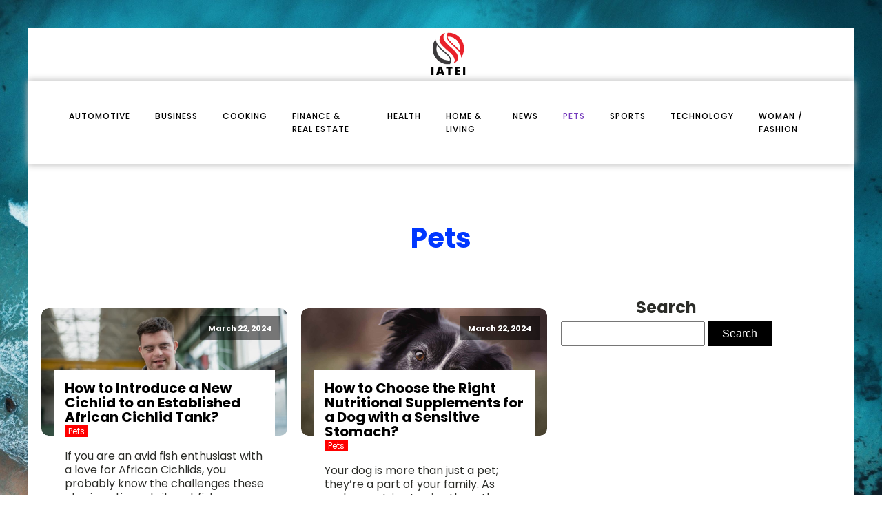

--- FILE ---
content_type: text/css; charset=utf-8
request_url: https://iatei.org/wp-content/cache/background-css/1/iatei.org/wp-content/cache/min/1/wp-content/uploads/oxygen/css/21.css?ver=1737384009&wpr_t=1769207165
body_size: 427
content:
#section-3-300>.ct-section-inner-wrap{display:flex;flex-direction:column;align-items:center}#section-3-300{display:block}#section-3-300{text-align:center}#div_block-17-146{width:100%;text-align:left;flex-direction:row;display:flex;align-items:center;padding-bottom:50px}#div_block-19-146{background-image:var(--wpr-bg-35cd15d6-9978-4b09-8ef7-b0c7e1bd4572);background-size:cover;width:40%;min-height:20px;background-repeat:no-repeat;background-attachment:scroll}#div_block-26-146{background-image:var(--wpr-bg-934acefd-b1f8-48ae-988c-4b04448e47a3);background-size:cover;width:40%;min-height:20px;background-repeat:no-repeat;background-attachment:scroll}#div_block-10-146{width:65%;padding-left:0}#div_block-11-146{width:35%;padding-left:0;padding-top:0}@media (max-width:991px){#new_columns-9-146>.ct-div-block{width:100%!important}}#text_block-22-146{useCustomTag:true;font-size:40px;color:#000;width:100%;text-align:center;padding-right:5px;padding-left:5px;text-transform:capitalize}#_posts_grid-6-300>.oxy-posts{display:grid!important;align-items:stretch;grid-template-columns:repeat(2,minmax(200px,1fr));grid-column-gap:20px;grid-row-gap:20px}#_posts_grid-6-300{flex-direction:column}#_posts_grid-6-300{display:grid;line-height:20px}@media (max-width:479px){#_posts_grid-6-300>.oxy-posts{display:grid!important;align-items:stretch;grid-template-columns:repeat(1,minmax(200px,1fr));grid-column-gap:20px;grid-row-gap:20px}#_posts_grid-6-300{flex-direction:column}#_posts_grid-6-300{display:grid}}#_posts_grid-6-300 .oxy-posts{display:flex;flex-direction:column}#_posts_grid-6-300 .oxy-post{display:flex;flex-direction:column;text-align:left;align-items:flex-start;margin-bottom:3em}#_posts_grid-6-300 .oxy-post-image{position:relative;background-color:#ddd;background-image:repeating-linear-gradient(45deg,#eee,#eee 10px,#ddd 10px,#ddd 20px);width:100%}#_posts_grid-6-300 .oxy-post-image-fixed-ratio{padding-bottom:52%;background-size:cover;background-position:center center}#_posts_grid-6-300 .oxy-post-image-date-overlay{position:absolute;top:1em;right:1em;font-size:.7em;color:#fff;background-color:rgba(0,0,0,.5);padding:.7em 1em;font-weight:700;-webkit-font-smoothing:antialiased}#_posts_grid-6-300 .oxy-post-wrap{background-color:#fff;padding:1em;margin:2em;margin-left:5%;margin-right:5%;margin-top:-6em;z-index:1;align-self:stretch}#_posts_grid-6-300 .oxy-post-title{font-size:1.4em;line-height:var(--oxy-small-line-height)}#_posts_grid-6-300 .oxy-post-meta{margin-top:.5em;font-size:.8em;display:flex;flex-direction:row}#_posts_grid-6-300 .oxy-post-meta-item::after{content:"\00b7";margin-right:.5em;margin-left:.5em}#_posts_grid-6-300 .oxy-post-meta-item:last-child::after{content:"";display:none}#_posts_grid-6-300 .oxy-post-content{margin-top:1em;margin-bottom:1em}#_posts_grid-6-300 .oxy-post-content p{margin:0}@media (max-width:1120px){#_posts_grid-6-300 .oxy-post-meta{display:none}}#_posts_grid-6-300 .oxy-post-title{font-size:20px;color:#000}#_posts_grid-6-300 .oxy-read-more{font-size:.8em;color:#fff;background-color:#000;text-decoration:none;padding:.75em 1.5em;line-height:1;border-radius:3px;display:inline-block}#_posts_grid-6-300 .oxy-easy-posts-pages{text-align:center}#_posts_grid-6-300 .oxy-read-more:hover{text-decoration:none}